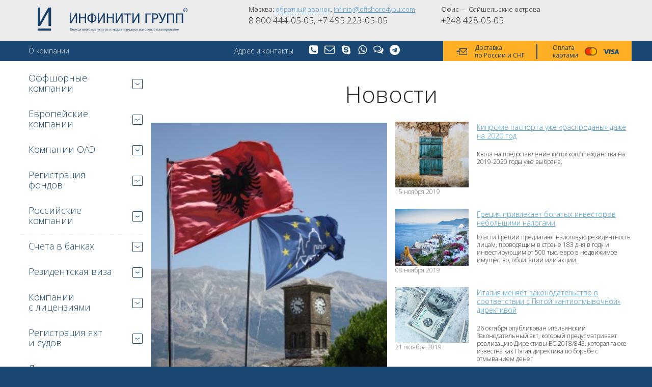

--- FILE ---
content_type: text/html; charset=UTF-8
request_url: https://offshore4you.com/news/?page=15
body_size: 11150
content:
<!DOCTYPE html>
<html lang="ru">

<head>
  
  <meta charset="UTF-8">
  <link rel="icon" href="/static/global/favicon.ico" type="image/x-icon" >
  <link rel="shortcut icon" href="/static/global/favicon.ico" type="image/x-icon" >
  

      <meta name="viewport" content="width=device-width, initial-scale=1.0, maximum-scale=1.0, minimum-scale=1.0, user-scalable=no">

  
  <meta http-equiv="X-UA-Compatible" content="IE=edge,chrome=1">
  <meta name="apple-mobile-web-app-capable" content="yes">
  <meta name="apple-mobile-web-app-status-bar-style" content="black-translucent">
  <meta name="apple-touch-fullscreen" content="yes">
  
  <meta name="description" content="На данной странице Вы можете ознакомиться с последними новостями о деятельности оффшоров. Новости. Страница 15">  
    
  <meta property="og:title" content="Оффшоры - Регистрация оффшорных компаний (Регистрация оффшоров) во всех юрисдикциях. Купить готовый оффшор или зарегистрировать новую оффшорную компанию.">
  <meta property="og:type" content="website">
  <meta property="og:url" content="url">
  <meta property="og:image" content="img">
  <meta property="og:description" content="Компания Инфинити Групп оказывает услуги по регистрации, обслуживанию компаний зарубежом и продаже оффшорных компаний. Оффшорные компании, Английские компании, Гонконгские компании, BVI, Белиз, Сейшельские острова.">
  
  <meta name="twitter:card" content="summary">
  <meta name="twitter:site" content="@empty">
  <meta name="twitter:title" content="Оффшоры - Регистрация оффшорных компаний (Регистрация оффшоров) во всех юрисдикциях. Купить готовый оффшор или зарегистрировать новую оффшорную компанию.">
  <meta name="twitter:description" content="Компания Инфинити Групп оказывает услуги по регистрации, обслуживанию компаний зарубежом и продаже оффшорных компаний. Оффшорные компании, Английские компании, Гонконгские компании, BVI, Белиз, Сейшельские острова.">
  <meta name="twitter:creator" content="@gruzopoisk">
  <meta name="twitter:image:src" content="img">
  <meta name="twitter:domain" content="url">
  
  <meta itemprop="name" content="Оффшоры - Регистрация оффшорных компаний (Регистрация оффшоров) во всех юрисдикциях. Купить готовый оффшор или зарегистрировать новую оффшорную компанию.">
  <meta itemprop="description" content="На данной странице Вы можете ознакомиться с последними новостями о деятельности оффшоров. Новости. Страница 15">  <meta itemprop="image" content="img">

  <link href="https://fonts.googleapis.com/css?family=Open+Sans:400,700,300,600&subset=latin,cyrillic" rel="stylesheet" type="text/css">
  <link rel="stylesheet" href="/static/plugin/select2/css/select2.min.css" media="all">
  <link rel="stylesheet" href="/static/global/ion.rangeSlider.css" media="all">
  <link rel="stylesheet" href="/static/global/jquery.range.css" media="all">
  <link rel="stylesheet" href="/static/global/styles.css?v=1.9.2" media="all">
  <link rel="stylesheet" href="/static/global/mobile.css?v=1.8" media="all">
  
  <script type="text/javascript">
      var onloadCallback = function() {
        grecaptcha.render('html_element', {
          'sitekey' : '6Lf-kBYqAAAAACcLSrzO1nssuuRjGFfTdMHObiBU'
        });
      };
    </script>
  <script src="/static/plugin/jquery/jquery-1.12.0.min.js"></script>
  <script src="https://use.fontawesome.com/d4cd81160d.js"></script>
  <script src="/static/plugin/underscore/underscore-min.js"></script>
  <script src="/static/plugin/select2/js/select2.min.js"></script>
  <script src="/static/plugin/flickity/flickity.pkgd.min.js"></script>
  <script src="/static/plugin/swipebox/jquery.swipebox.min.js"></script>
  <script src="/static/plugin/sticky/jquery.sticky-kit.min.js"></script>
  <script src="/static/plugin/pin/jquery.pin.js"></script>
  <script src="/static/plugin/range/jquery.range-min.js"></script>
  <script src="/static/plugin/range/ion.rangeSlider.min.js"></script>
  <script src="/static/plugin/knockout/knockout-3.4.0.js"></script>
  <script src="/static/global/filter.js"></script>
  <script src="/static/global/common.js"></script>
      <!-- RedConnect -->
  <script id="rhlpscrtg" type="text/javascript" charset="utf-8" async="async" src="https://web.redhelper.ru/service/main.js?c=ypryakhin"></script>
  <div style="display: none"><a class="rc-copyright" href="http://redconnect.ru">Сервис обратного звонка RedConnect</a></div>
  <!--/RedConnect -->

  
    
  <!-- [Request Addon] -->
  <link href="/static/request/index.css" rel="stylesheet">
  <script src="/static/request/index.js"></script>
  <!-- [/Request Addon] -->
  
  <meta name="csrf-param" content="_csrf">
    <meta name="csrf-token" content="6na5_LwM5PUwvfSJzK-OphCNWno7f-x3MIX6EKkGP966G_2--m-2zHP2nbCb4MD3Jr8fN2kXiEAEz893ympZlw==">
  <title>Новости. Страница 15</title>
  <link type="text/css" href="/static/global/index.css" rel="stylesheet">
  
  <script type="text/javascript" src="/ds-comf/ds-form/js/dsforms.js"></script>
  <script type="text/javascript">
  $(document).ready(function(){
    $(".news_dsform").dsform({
      formID:'dsquestion',
      modal:false,
    })
  });
  </script>
    <!-- Google Tag Manager -->
    <script>(function(w,d,s,l,i){w[l]=w[l]||[];w[l].push({'gtm.start':
                new Date().getTime(),event:'gtm.js'});var f=d.getElementsByTagName(s)[0],
            j=d.createElement(s),dl=l!='dataLayer'?'&l='+l:'';j.async=true;j.src=
            'https://www.googletagmanager.com/gtm.js?id='+i+dl;f.parentNode.insertBefore(j,f);
        })(window,document,'script','dataLayer','GTM-NVTT6VQ');</script>
    <!-- End Google Tag Manager -->

</head>

<body>
<!--  Clickcease.com tracking-->
<script type="text/javascript">
    var script = document.createElement("script");
    script.async = true; script.type = "text/javascript";
    var target = 'https://www.clickcease.com/monitor/stat.js';
    script.src = target;
    var elem = document.head;
    elem.appendChild(script);
</script>

<noscript><a href="https://www.clickcease.com" rel="nofollow"><img src="https://monitor.clickcease.com/stats/stats.aspx"  alt="ClickCease"/></a></noscript>
<!--  Clickcease.com tracking-->
<!-- Google Tag Manager (noscript) -->
<noscript><iframe src="https://www.googletagmanager.com/ns.html?id=GTM-NVTT6VQ"
                  height="0" width="0" style="display:none;visibility:hidden"></iframe></noscript>
<!-- End Google Tag Manager (noscript) -->



<div id="modal_bg"></div>
<div id="modal_data"></div>

<div id="info_data"></div>
<div id="pdiv_id" class="popup"></div>

<!-- [Request Addon] -->
<div id="request_bg"></div>
<div id="request_modal" class="popup"></div>
<!-- [/Request Addon] -->

<!-- layout start -->
<div class="layout">


<!-- header start -->
<header class="header" role="banner">
  <div class="header__inner">
    <div class="header__burger">
      <div class="header__burger-ico"></div>
    </div>
    
        
    <a class="header__site" href="/">
      <img class="header__logo" src="/static/global/common_images/logo.svg" alt="" />
    </a>
    
        
    <div class="offices">
      <div class="offices__list" id="officesSlider">
        <div class="offices__item">
          <div class="offices__contacts">
            <div class="offices__locate">
              Москва: <a class="offices__callback open_callback" href="#">обратный звонок</a>, 
              <a href="mailto:infinity@offshore4you.com">infinity@offshore4you.com</a>
            </div>
            <div class="offices__phones">
              <a class="offices__phone" href="tel:88004440505">8 800 444-05-05</a>,
              <a class="offices__phone" href="tel:+74952230505">+7 495 223-05-05</a>
            </div>
            <div class="offices__space">&#160;</div>
          </div>
            <div class="offices__contacts">
                <div class="offices__locate">
                    Офис — Сейшельские острова
                </div>
                <div class="offices__phones">
                    <a class="offices__phone" href="tel:2484280505">+248 428-05-05</a>
                </div>
                <div class="offices__space">&#160;</div>
            </div>
                    
        </div>
<!--         <div class="offices__item">
  <div class="offices__contacts">
    <div class="offices__locate">
      Офис — Сейшельские острова,
    </div>
    <div class="offices__phones">
      <a class="offices__phone" href="tel:2484280505">+248 428 0505</a>,
      <a class="offices__phone" href="tel:248 428 0506">+248 428 0506</a>
    </div>
    <div class="offices__space">&#160;</div>
  </div>
  
    
</div> -->
<!--         <div class="offices__item">
  <div class="offices__contacts">
    <div class="offices__locate">
      Офис — Латвия
    </div>
    <div class="offices__phones">
      <a class="offices__phone" href="tel:371 67050505">+371 67050505</a>
    </div>
    <div class="offices__space">&#160;</div>
  </div>
  
    
  <address class="offices__address">
    <div class="offices__view">
      <img class="offices__logo" src="/static/global/images/city_logo_riga.png" alt="" />
    </div>
    <span class="offices__label">Адрес в Латвии:</span>
    <span class="offices__street">2 Citadeles street, 209 kab.</span>
    <div class="offices__place">
      <a class="offices__point" href="/information/contact/">Latvia, Riga LV-1010</a>
    </div>
  </address>
  
    
</div> -->
      </div>
        <div class="mobile_contacts">
            <div class="nav__item_mpb nav__item_complex">
                <div class="nav__box">
                    <div class="nav__contacts_mob offices__contacts">
                        <a class="nav__contact nav__contact_call open_callback" href="#">
                            <i class="fa fa-phone-square" aria-hidden="true"></i>
                        </a>
                        <a class="nav__contact nav__contact_message" href="mailto:infinity@offshore4you.com">
                            <i class="fa fa-envelope-o" aria-hidden="true"></i>
                        </a>
                        <a rel="nofollow" class="nav__contact nav__contact_skype open_skype" href="#">
                            <i class="fa fa-skype" aria-hidden="true"></i>
                        </a>
                       <a rel="nofollow" class="nav__contact nav__contact_whatsapp" href="https://wa.me/+79259041081">
                            <i class="fa fa-whatsapp" aria-hidden="true"></i>
                        </a>
                        <a class="nav__contact nav__contact_mail open_mail" href="#">
                            <i class="fa fa-comments-o" aria-hidden="true"></i>
                        </a>
                        <a rel="nofollow" class="nav__contact nav__contact_telegtam" target="_blank" href="https://t.me/infinity_offshore_bot">
                            <i class="fa fa-telegram" aria-hidden="true"></i>
                        </a>
                    </div>
                </div>
            </div>
        </div>
      <div class="offices__all">
          <!--<span class="offices__check offices__check_active" data-office="0">Москва</span>,
        <span class="offices__check" data-office="1">Сейшельские острова</span>,
        <span class="offices__check" data-office="2">Латвия</span>-->
      </div>
    </div>
  </div>
</header>
<!-- header finish -->

<!-- layout start -->
<nav class="panel" role="navigation">


<!-- nav start -->
<nav class="nav">
  <div class="nav__block">
    <div class="nav__inner">
      <div class="nav__dlv">
        <div class="dlv">
          <div class="dlv__rus">
            <img class="dlv__ico" src="/static/global/images/ico_delivery.png" alt="" />
            <span>Доставка</span><br/>по России и СНГ
          </div>
          <div class="dlv__card">
            Оплата<br/>картами
            <img class="dlv__cards" src="/static/global/images/cards.png" alt="" />
          </div>
        </div>
      </div>
      <div class="nav__menu">
        <ul class="nav__list">
          <li class="nav__item"><a class="nav__link" href="/information/about/">О компании</a></li>
          <li class="nav__item nav__item_recall"></li>
          <li class="nav__item nav__item_complex">
            <div class="nav__box">
              <div class="nav__contacts">
                <span class="nav__arrow">
                  <span class="nav__label nav__label_open">Раскрыть меню</span>
                  <span class="nav__label nav__label_close">Закрыть меню</span>
                </span>
                <span class="nav__label">
                  <a class="nav__link" href="/information/contact/">Адрес и контакты</a>
                </span>
                <a class="nav__contact nav__contact_call open_callback" href="#">
                  <span class="nav__label">Обратный звонок</span>
                  <i class="fa fa-phone-square" aria-hidden="true"></i>
                </a>
                <a class="nav__contact nav__contact_message" href="mailto:infinity@offshore4you.com">
                  <span class="nav__label">Написать письмо</span>
                  <i class="fa fa-envelope-o" aria-hidden="true"></i>
                </a>
                <a rel="nofollow" class="nav__contact nav__contact_skype open_skype" href="#">
                  <span class="nav__label">Skype звонок</span>
                  <i class="fa fa-skype" aria-hidden="true"></i>
                </a>
               <a rel="nofollow" class="nav__contact nav__contact_whatsapp" href="https://wa.me/+79259041081">
                  <span class="nav__label">WhatsApp</span>
                  <i class="fa fa-whatsapp" aria-hidden="true"></i>
                </a>
                <a class="nav__contact nav__contact_mail open_mail" href="#">
                  <span class="nav__label">Задать вопрос</span>
                  <i class="fa fa-comments-o" aria-hidden="true"></i>
                </a>
                <a rel="nofollow" class="nav__contact nav__contact_telegtam" target="_blank" href="https://t.me/infinity_offshore_bot">
                  <span class="nav__label">Telegram</span>
                  <i class="fa fa-telegram" aria-hidden="true"></i>
                </a>
              </div>
            </div>
          </li>
        </ul>
      </div>
    </div>
    <div class="nav__dlv-wide">
      <div class="nav__dlv-inner">
        <div class="nav__inner">
          <div class="dlv">
            <div class="dlv__rus">
              <span>Доставка документов</span> по России и странам СНГ
              <img class="dlv__logo" src="/static/global/images/logo_fedex.png" alt="" />
              <img class="dlv__logo" src="/static/global/images/logo_dimex.png" alt="" />
              <img class="dlv__logo" src="/static/global/images/logo_tnt.png" alt="" />
              <img class="dlv__logo" src="/static/global/images/logo_dhl.png" alt="" />
            </div>
            <div class="dlv__card">
              Принимаем к оплате карты
              <img class="dlv__cards" src="/static/global/images/cards_big.png" alt="" />
            </div>
          </div>
        </div>
      </div>
    </div>
  </div>
</nav>
<!-- nav finish -->

<!-- menu start -->
<div class="menu">
  <div class="menu__inner">
    <div class="menu__content">
      
<ul class="menu__list">
  <li class="menu__item ">
    <div class="menu__title">Оффшорные компании</div>
    <ul class="menu__sublist">
      <li class="menu__subitem"><a class="menu__sublink" href="/country/bvi/">Оффшор BVI</a></li><li class="menu__subitem"><a class="menu__sublink" href="/country/hongkong/">Оффшор Гонконг</a></li><li class="menu__subitem"><a class="menu__sublink" href="/country/cyprus/">Оффшор Кипр</a></li><li class="menu__subitem"><a class="menu__sublink" href="/country/seychelles/">Оффшор Сейшелы</a></li><li class="menu__subitem"><a class="menu__sublink" href="/country/uae/">Оффшор ОАЭ</a></li><li class="menu__subitem"><a class="menu__sublink" href="/country/belize/">Оффшор Белиз</a></li><li class="menu__subitem"><a class="menu__sublink" href="/country/gibraltar/">Оффшор Гибралтар</a></li><li class="menu__subitem"><a class="menu__sublink" href="/country/canada/">Оффшор Канада</a></li><li class="menu__subitem"><a class="menu__sublink" href="/country/malta/">Оффшор Мальта</a></li><li class="menu__subitem"><a class="menu__sublink" href="/country/marshall_islands/">Оффшор Маршаловы острова</a></li><li class="menu__subitem"><a class="menu__sublink" href="/country/panama/">Оффшор Панама</a></li><li class="menu__subitem"><a class="menu__sublink" href="/country/vincent/">Оффшор Сент-Винсент</a></li><li class="menu__subitem"><a class="menu__sublink" href="/country/singapore/">Оффшор Сингапур</a></li>    </ul>
    <a class="menu__all" href="/country/">Сравнить компании</a>  </li>
  <li class="menu__item ">
    <div class="menu__title">Европейские компании</div>
    <ul class="menu__sublist">
      <li class="menu__subitem"><a class="menu__sublink" href="/country/england/">Компании Англия</a></li><li class="menu__subitem"><a class="menu__sublink" href="/country/hungary/">Компании Венгрии</a></li><li class="menu__subitem"><a class="menu__sublink" href="/country/scotland/">Компании Шотландии</a></li><li class="menu__subitem"><a class="menu__sublink" href="/country/romania/">Компании Румынии</a></li><li class="menu__subitem"><a class="menu__sublink" href="/country/czech/">Компании Чехия</a></li><li class="menu__subitem"><a class="menu__sublink" href="/country/european_companies/">Все Европейские компании</a></li>    </ul>
    <a class="menu__all" href="/country/">Сравнить компании</a>  </li>
  <li class="menu__item">
    <div class="menu__title">Компании ОАЭ</div>
    <ul class="menu__sublist">
      <li class="menu__subitem"><a class="menu__sublink" href="/country/hamriya/">СЭЗ Хамрия</a></li><li class="menu__subitem"><a class="menu__sublink" href="/country/fujairah/">СЭЗ Фуджейра</a></li><li class="menu__subitem"><a class="menu__sublink" href="/country/ajman_free_economic_zone/">СЭЗ Аджман</a></li><li class="menu__subitem"><a class="menu__sublink" href="/country/ras_al_khaimah_rakez/">СЭЗ Рас-эль-Хайма</a></li><li class="menu__subitem"><a class="menu__sublink" href="/country/sharjah_media_city/">СЭЗ Шарджа Медиа Сити</a></li><li class="menu__subitem"><a class="menu__sublink" href="/country/sharjah_international_airport/">СЭЗ Международного аэропорта Шарджа</a></li><li class="menu__subitem"><a class="menu__sublink" href="/country/dubai_south/">СЭЗ Dubai South</a></li><li class="menu__subitem"><a class="menu__sublink" href="/country/dubai_internet_city/">СЭЗ Дубай Интернет Сити</a></li><li class="menu__subitem"><a class="menu__sublink" href="/country/dubai_dmcc/">СЭЗ Дубайская многопрофильная товарно-сырьевая биржа</a></li><li class="menu__subitem"><a class="menu__sublink" href="/country/kizad/">СЭЗ KIZAD</a></li><li class="menu__subitem"><a class="menu__sublink" href="/country/umm_al_quwain/">СЭЗ Умм-эль-Кайвайн</a></li>    </ul>
  </li>
  <li class="menu__item ">
    <div class="menu__title">Регистрация фондов</div>
    <ul class="menu__sublist">
      <li class="menu__subitem"><a class="menu__sublink" href="/fond_registration/panama/">Регистрация фонда в Панаме</a></li>    </ul>
  </li>
  <li class="menu__item ">
    <div class="menu__title">Российские компании</div>
    <ul class="menu__sublist">
      <li class="menu__subitem"><a class="menu__sublink" href="/ru_companies/registration/">Регистрация российских юридических лиц</a></li><li class="menu__subitem"><a class="menu__sublink" href="/ru_companies/registration_ooo_s_inostrannym_uchastiem/">Оффшорная компания в структуре российского ООО</a></li>    </ul>
  </li>
  <li class="menu__item menu__item_section ">
    <div class="menu__title">Счета в&nbsp;банках</div>
    <ul class="menu__sublist">
      <li class="menu__subitem"><a class="menu__sublink" href="/bank/">Иностранные банки</a></li><li class="menu__subitem"><a class="menu__sublink" href="/bank/otkrytie_schetov_v_rf/">Банки РФ</a></li><li class="menu__subitem"><a class="menu__sublink" href="/payment/">Платежные системы</a></li>    </ul>
      </li>
  <!--<li class="menu__item ">
    <div class="menu__title">Банковские сервисы</div>
    <ul class="menu__sublist">
          </ul>
  </li>-->
  <li class="menu__item ">
    <div class="menu__title">Резидентская виза</div>
    <ul class="menu__sublist">
      <li class="menu__subitem"><a class="menu__sublink" href="/tax_residency/uae/">Оформление резидентской визы в ОАЭ</a></li>    </ul>
  </li>
  <li class="menu__item ">
    <div class="menu__title">Компании с&nbsp;лицензиями</div>
    <ul class="menu__sublist">
      <li class="menu__subitem"><a class="menu__sublink" href="/companies_with_licenses/broker/">Лицензия на брокерскую деятельность</a></li>    </ul>
  </li>
  <li class="menu__item ">
    <div class="menu__title">Регистрация яхт и&nbsp;судов</div>
    <ul class="menu__sublist">
      <li class="menu__subitem"><a class="menu__sublink" href="/yacht_and_ship_registration/seychelles/">Регистрация яхт на Сейшелах</a></li><li class="menu__subitem"><a class="menu__sublink" href="/yacht_and_ship_registration/bvi/">Регистрация яхт на BVI</a></li>    </ul>
  </li>
  <li class="menu__item ">
    <div class="menu__title">Дополнительные услуги</div>
    <ul class="menu__sublist">
      <li class="menu__subitem"><a class="menu__sublink" href="/additional_services/permit_in_latvia/">ВНЖ в&nbsp;Латвии</a></li><li class="menu__subitem"><a class="menu__sublink" href="/additional_services/statements_and_certificates/">Выписки, справки и&nbsp;сертификаты для оффшорных и&nbsp;европейских компаний</a></li><li class="menu__subitem"><a class="menu__sublink" href="/additional_services/virtual_office/">Виртуальный офис</a></li><li class="menu__subitem"><a class="menu__sublink" href="/additional_services/consulting/">Консалтинг и&nbsp;международное налоговое планирование</a></li><li class="menu__subitem"><a class="menu__sublink" href="/additional_services/organization_code/">Получение кода иностранной организации</a></li><li class="menu__subitem"><a class="menu__sublink" href="/additional_services/accreditation/">Аккредитация представительств и&nbsp;филиалов</a></li><li class="menu__subitem"><a class="menu__sublink" href="/additional_services/document_translation/">Услуги по&nbsp;переводу документов</a></li>    </ul>
  </li>
  <li class="menu__item menu__item_active">
    <div class="menu__title">Полезная информация</div>
    <ul class="menu__sublist">
      <li class="menu__subitem"><a class="menu__sublink" href="/articles/">Оффшорные статьи</a></li><li class="menu__subitem menu__subitem_active"><span class="menu__sublink">Оффшорные новости</span></li><li class="menu__subitem"><a class="menu__sublink" href="/additional_services/law/">Закон о&nbsp;контролируемых иностранных компаниях</a></li>    </ul>
  </li>
  <li class="menu__item ">
    <div class="menu__title">Информация о&nbsp;компании</div>
    <ul class="menu__sublist">
      <li class="menu__subitem"><a class="menu__sublink" href="/information/about/">О компании</a></li><li class="menu__subitem"><a class="menu__sublink" href="/information/contact/">Контактная информация</a></li>    </ul>
  </li>
</ul>

      
    </div>
  </div>
</div>
<!-- menu finish -->

</nav>
<!-- layout finish -->

<!-- main start -->
<section class="content" role="main">
  <div class="content__main">
  


<div class="news">
  
  <h1 class="news__title">Новости</h1>
  
  <div id="p0" data-pjax-container="" data-pjax-push-state data-pjax-timeout="1000">  
  <div class="news__list">
    
        
            
    <div class="news__item news__item_big">
      <div class="news__photo">
        <a href="/news/view/albaniya-sobiraetsya-zapustit-programmu-zolotyh-pasportov/"><img class="news__images" src="/static/news/images/921_86aa33928a0094800e4c624017a5e25d.jpg" alt="" /></a>        <span class="news__date">29 ноября 2019</span>
      </div>
      <div class="news__content">
        <a href="/news/view/albaniya-sobiraetsya-zapustit-programmu-zolotyh-pasportov/" class="news__link">Албания собирается запустить программу «золотых паспортов»</a>
        <div class="news__description">
</p>Об этом объявил премьер-министр Эди Рама. Он сообщил, что в настоящее время ведется подготовительная работа: готовится правовая база.</div>
      </div>
    </div>
    
            
        
            
    <div class="news__item">
      <div class="news__photo">
        <a href="/news/view/kiprskie-pasporta-uzhe-rasprodany-dazhe-na-2020-god/"><img class="news__images" src="/static/news/images/920_3e6ffc38ea405f588cce629f2f34adca.jpg" alt="" /></a>        <span class="news__date">15 ноября 2019</span>
      </div>
      <div class="news__content">
        <a href="/news/view/kiprskie-pasporta-uzhe-rasprodany-dazhe-na-2020-god/" class="news__link">Кипрские паспорта уже «распроданы» даже на 2020 год</a>
        <div class="news__description">
</p>Квота на предоставление кипрского гражданства на 2019-2020 годы уже выбрана.</div>
      </div>
    </div>
    
            
        
            
    <div class="news__item">
      <div class="news__photo">
        <a href="/news/view/greciya-privlekaet-bogatyh-investorov-nebolshimi-nalogami/"><img class="news__images" src="/static/news/images/919_7a7bb299d3d77c95240b2bb19391554d.jpg" alt="" /></a>        <span class="news__date">08 ноября 2019</span>
      </div>
      <div class="news__content">
        <a href="/news/view/greciya-privlekaet-bogatyh-investorov-nebolshimi-nalogami/" class="news__link">Греция привлекает богатых инвесторов небольшими налогами</a>
        <div class="news__description">
Власти Греции предлагают налоговую резидентность лицам, проводящим в стране 183 дня в году и инвестирующим от 500 тыс. евро в недвижимое имущество, облигации или акции.</div>
      </div>
    </div>
    
            
        
            
    <div class="news__item">
      <div class="news__photo">
        <a href="/news/view/italiya-menyaet-zakonodatelstvo-v-sootvetstvii-s-pyatoj-antiotmyvochnoj-direktivoj/"><img class="news__images" src="/static/news/images/918_929383e44f6b80bfbac21e657b2b59ae.jpg" alt="" /></a>        <span class="news__date">31 октября 2019</span>
      </div>
      <div class="news__content">
        <a href="/news/view/italiya-menyaet-zakonodatelstvo-v-sootvetstvii-s-pyatoj-antiotmyvochnoj-direktivoj/" class="news__link">Италия меняет законодательство в соответствии с Пятой «антиотмывочной» директивой</a>
        <div class="news__description">
</p>26 октября опубликован итальянский Законодательный акт, который предусматривает реализацию Директивы ЕС 2018/843, которая также известна как Пятая директива по борьбе с отмыванием денег</div>
      </div>
    </div>
    
            
        
            
    <div class="news__item news__item_light">
      <div class="news__content">
        <span class="news__date">23 октября 2019</span>
        <a href="/news/view/marshallovy-ostrova-opublikovali-rukovodstvo-po-ekonomicheskomu-prisutstviyu/" class="news__link">Маршалловы Острова опубликовали  Руководство по экономическому присутствию</a>
        <div class="news__description">
На Маршалловых островах законодательство  об экономическом присутствии (Economic Substance  Regulations, 2018) было принято в конце 2018 год</div>
      </div>
    </div>
    
            
        
            
    <div class="news__item news__item_light">
      <div class="news__content">
        <span class="news__date">14 октября 2019</span>
        <a href="/news/view/niderlandy-obsuzhdayut-obnovlennyj-spisok-nizkonalogovyh-yurisdikcij/" class="news__link">Нидерланды обсуждают обновленный список низконалоговых юрисдикций</a>
        <div class="news__description">
</p>Правительство Нидерландов объявило о начале консультаций по изменениям в перечне юрисдикций с низким налогообложением с учетом последних изменений ЕС</div>
      </div>
    </div>
    
            
        
            
    <div class="news__item news__item_light">
      <div class="news__content">
        <span class="news__date">03 октября 2019</span>
        <a href="/news/view/kipr-planiruet-obnarodovat-imena-poluchivshih-zolotye-pasporta/" class="news__link">Кипр планирует обнародовать имена получивших «золотые паспорта»</a>
        <div class="news__description">
</p>Власти Кипра выступили с предложением публиковать  имена лиц, получивших гражданство за инвестиции</div>
      </div>
    </div>
    
            
        
            
    <div class="news__item news__item_light">
      <div class="news__content">
        <span class="news__date">25 сентября 2019</span>
        <a href="/news/view/s-momenta-vvedeniya-novyh-pravil-programmy-grazhdanstva-za-investicii-na-kipre-vydano-9-pasportov/" class="news__link">С момента введения новых правил программы гражданства за инвестиции на Кипре выдано 9 паспортов</a>
        <div class="news__description">
</p>KOAG  за период введения новых правил программы гражданства за инвестиции получила взносы в размере 675 000 евро</div>
      </div>
    </div>
    
            
        
            
    <div class="news__item news__item_light">
      <div class="news__content">
        <span class="news__date">19 сентября 2019</span>
        <a href="/news/view/as-privatbank-vyplatit-shtraf-za-narushenie-nilltfn/" class="news__link">AS PrivatBank выплатит штраф за нарушение NILLTFN</a>
        <div class="news__description">
</p>Комиссия по рынку финансов и капитала Латвии (FKTK) провела расследование и выявила ряд нарушений банком AS PrivatBank Закона об устранении легализации доходов, полученных преступным путем, финансирования и распространения терроризма (NILLTFN)</div>
      </div>
    </div>
    
            
        
            
    <div class="news__item news__item_light">
      <div class="news__content">
        <span class="news__date">12 сентября 2019</span>
        <a href="/news/view/kipr-nalogovaya-deklaraciya-budet-obyazatelnoj-dlya-vseh/" class="news__link">Кипр: налоговая декларация будет обязательной для всех</a>
        <div class="news__description">
</p>Правительство Кипра предпринимает меры по усилению собираемости налогов для решения проблемы уклонения от уплаты налогов</div>
      </div>
    </div>
    
            
        
            
    <div class="news__item news__item_light">
      <div class="news__content">
        <span class="news__date">02 сентября 2019</span>
        <a href="/news/view/kipr-hochet-ustanovit-nacionalnyj-mrot/" class="news__link">Кипр хочет установить национальный МРОТ</a>
        <div class="news__description">
</p>Кипр планирует установить национальный минимальный размер оплаты труда.</div>
      </div>
    </div>
    
            
        
            
    <div class="news__item news__item_light">
      <div class="news__content">
        <span class="news__date">28 августа 2019</span>
        <a href="/news/view/greciya-budet-vydavat-grazhdanstvo-za-investicii-s-2020-goda/" class="news__link">Греция будет выдавать гражданство за инвестиции с 2020 года</a>
        <div class="news__description">
</p>В следующем году Греция запустит программу выдачи гражданства  за инвестиции.</div>
      </div>
    </div>
    
            
        
            
    <div class="news__item news__item_light">
      <div class="news__content">
        <span class="news__date">22 августа 2019</span>
        <a href="/news/view/novaya-globalnaya-kriptovalyutnaya-sistema-dlya-borby-s-otmyvaniem-deneg/" class="news__link">Новая глобальная криптовалютная система для борьбы с отмыванием денег</a>
        <div class="news__description">
</p>Правительства стран во всем мире ищут способы предотвратить использование криптовалют для отмывания денег.</div>
      </div>
    </div>
    
            
        
            
    <div class="news__item news__item_light">
      <div class="news__content">
        <span class="news__date">19 августа 2019</span>
        <a href="/news/view/nsbc-zaplatit-belgijskim-vlastyam-za-vnesudebnoe-reshenie-dela-ob-otmyvanii-deneg/" class="news__link">НSBC заплатит бельгийским властям за внесудебное решение дела об отмывании</a>
        <div class="news__description">
</p>Крупнейший банк  НSBC в рамках внесудебного разрешения дела от отмывании денег и уклонении от уплаты налогов клиентами банка принял решение выплатить Бельгии  294,4 миллиона евро</div>
      </div>
    </div>
    
            
        
            
    <div class="news__item news__item_light">
      <div class="news__content">
        <span class="news__date">15 августа 2019</span>
        <a href="/news/view/tax-justice-network-sostavila-rejting-offshornyh-yurisdikcij/" class="news__link">Tax Justice Network составила рейтинг оффшорных юрисдикций</a>
        <div class="news__description">
</p>Компания Tax Justice Network составила рейтинг юрисдикций – налоговых гаваней (Corporate Tax Haven Index)</div>
      </div>
    </div>
    
            
        
            
    <div class="news__item news__item_light">
      <div class="news__content">
        <span class="news__date">09 августа 2019</span>
        <a href="/news/view/kipr-snova-obnovlyaet-kriterii-polucheniya-grazhdanstva-za-investicii/" class="news__link">Кипр снова обновляет критерии получения гражданства за инвестиции</a>
        <div class="news__description">
</p>На следующей неделе на Кипре вступают в силу новые критерии получения гражданства.</div>
      </div>
    </div>
    
            
        
            
    <div class="news__item news__item_light">
      <div class="news__content">
        <span class="news__date">01 августа 2019</span>
        <a href="/news/view/trinidad-i-tobago-obyavili-nalogovuyu-amnistiyu/" class="news__link">Тринидад и Тобаго объявили налоговую амнистию</a>
        <div class="news__description">
</p>Островное государство Тринидад и Тобаго объявило налоговую амнистию для частных лиц и компаний, которые не заплатили налоги или не подали декларации.</div>
      </div>
    </div>
    
            
        
            
    <div class="news__item news__item_light">
      <div class="news__content">
        <span class="news__date">17 июля 2019</span>
        <a href="/news/view/pochti-30-rossijskogo-chastnogo-kapitala-hranitsya-za-granicej/" class="news__link">Почти 30% российского частного капитала  хранится за границей</a>
        <div class="news__description">
</p>Статистика, собранная консалтинговой компанией BCG, показала, что 27,2% российского частного капитала находится вне России.</div>
      </div>
    </div>
    
            
        
            
    <div class="news__item news__item_light">
      <div class="news__content">
        <span class="news__date">10 июля 2019</span>
        <a href="/news/view/fatf-opublikovala-na-svoem-sajte-rekomendacii-dlya-yuristov/" class="news__link">ФАТФ опубликовала на своем сайте Рекомендации для юристов</a>
        <div class="news__description">
</p>В конце июня ФАТФ опубликовала на своем сайте Рекомендации для юристов - Risk-based Approach for Legal Professionals.</div>
      </div>
    </div>
    
            
        
            
    <div class="news__item news__item_light">
      <div class="news__content">
        <span class="news__date">03 июля 2019</span>
        <a href="/news/view/v-lyuksemburge-sozdan-centralizovannyj-reestr-beneficiarov/" class="news__link">В Люксембурге создан Централизованный реестр бенефициаров</a>
        <div class="news__description">
</p>13 января 2019 года в Люксембурге был принят  закон от 13 января 2019 года о введении Централизованного реестра бенефициаров люксембургских компаний</div>
      </div>
    </div>
    
            
        
  </div>
  
  
<div class="text-center">

<ul class="pagination"><li class="prev"><a href="/news/?page=14" data-page="13">‹</a></li>
<li><a href="/news/?page=10" data-page="9">10</a></li>
<li><a href="/news/?page=11" data-page="10">11</a></li>
<li><a href="/news/?page=12" data-page="11">12</a></li>
<li><a href="/news/?page=13" data-page="12">13</a></li>
<li><a href="/news/?page=14" data-page="13">14</a></li>
<li class="active"><a href="/news/?page=15" data-page="14">15</a></li>
<li><a href="/news/?page=16" data-page="15">16</a></li>
<li><a href="/news/?page=17" data-page="16">17</a></li>
<li><a href="/news/?page=18" data-page="17">18</a></li>
<li><a href="/news/?page=19" data-page="18">19</a></li>
<li class="next"><a href="/news/?page=16" data-page="15">›</a></li></ul>
</div>

</div>
</div>


  </div>
</section>
<!-- main finish -->

<!-- footer start -->
<footer class="footer" role="contentinfo">
  <div class="footer__contacts">
    <div class="inner">
      <span class="footer__contact">
        Офис — Россия, Москва:
        <a href="tel:88004440505" class="footer__phone">8 800 444-05-05,</a>
        <a href="tel:+74952230505" class="footer__phone"> +7 495 223-05-05</a>
      </span>
      <a class="footer__call open_callback" href="#"><i class="fa fa-phone-square"></i> Обратный звонок</a>
    </div>
  </div>
  <div class="footer__inner">
    <ul class="footer__actions">
      <li class="footer__action"><a class="footer__actionlink open_skype" href="#"><i class="fa fa-skype"></i> Skype звонок</a></li>
      <li class="footer__action"><a class="footer__actionlink open_mail" href="#"><i class="fa fa-comments-o"></i> Задать вопрос</a></li>
      <li class="footer__action"><a class="footer__actionlink" href="mailto:infinity@offshore4you.com"><i class="fa fa-envelope-o"></i> Написать письмо</a></li>
    </ul>
    <div class="footer__info">
      <a class="footer__site" href="#"><img class="footer__logo" src="/static/global/common_images/logo_white.svg" alt="" /></a><br>© 2005—2026 «Инфинити Групп» | <a href="/karta-sajta/" style="color: #fff;">Карта сайта</a>
      <div class="footer__socials">
        <a rel="nofollow" class="footer__network" href="https://www.facebook.com/offshore.infinity" target="new"><i class="fa fa-facebook"></i></a>
      </div>
    </div>
  </div>
</footer>
<!-- footer finish -->

</div>
<!-- layout finish -->

<div class="layout__blocker"></div>

<!-- top start -->
<div class="top">
  <div class="top__arrow"></div>
</div>
<!-- top finish -->



<!--СЧЕТЧИКИ-->

<!-- Yandex.Metrika counter -->
<script src="https://mc.yandex.ru/metrika/watch.js" type="text/javascript"></script>
<script type="text/javascript">
try {
    var yaCounter35993960 = new Ya.Metrika({
        id:35993960,
        clickmap:true,
        trackLinks:true,
        accurateTrackBounce:true,
        webvisor:true
    });
} catch(e) { }
</script>
<noscript><div><img src="https://mc.yandex.ru/watch/35993960" style="position:absolute; left:-9999px;" alt="" /></div></noscript>
<!-- /Yandex.Metrika counter -->
<!-- Global site tag (gtag.js) - Google Analytics -->
<script async src="https://www.googletagmanager.com/gtag/js?id=UA-138876688-1"></script>
<script>
    window.dataLayer = window.dataLayer || [];
    function gtag(){dataLayer.push(arguments);}
    gtag('js', new Date());

    gtag('config', 'UA-138876688-1');
</script>
<!--Google Analytics-->
<script>
  (function(i,s,o,g,r,a,m){i['GoogleAnalyticsObject']=r;i[r]=i[r]||function(){
  (i[r].q=i[r].q||[]).push(arguments)},i[r].l=1*new Date();a=s.createElement(o),
  m=s.getElementsByTagName(o)[0];a.async=1;a.src=g;m.parentNode.insertBefore(a,m)
  })(window,document,'script','//www.google-analytics.com/analytics.js','ga');

  ga('create', 'UA-74878740-1', 'auto');
  ga('send', 'pageview');

</script>
<!--/Google Analytics-->

<!--LiveInternet counter-->
<script type="text/javascript">
<!--
document.write("<a href='//www.liveinternet.ru/click' "+
"target=_blank><img src='//counter.yadro.ru/hit?t52.6;r"+
escape(document.referrer)+((typeof(screen)=="undefined")?"":
";s"+screen.width+"*"+screen.height+"*"+(screen.colorDepth?
screen.colorDepth:screen.pixelDepth))+";u"+escape(document.URL)+
";"+Math.random()+
"' alt='' title='LiveInternet: показано число просмотров и"+
" посетителей за 24 часа' "+
"border='0' width='1' height='1'><\/a>")
//--></script>
<!--/LiveInternet-->

<!-- begin of Top100 code -->
<div style="display:none;">
<script id="top100Counter" type="text/javascript" src="https://counter.rambler.ru/top100.jcn?2988860"></script>
<noscript>
<a rel="nofollow" href="https://top100.rambler.ru/navi/2988860/">
<img src="https://counter.rambler.ru/top100.cnt?2988860" alt="Rambler's Top100" border="0" />
</a>

</noscript>  </div>
<!-- end of Top100 code --> 

<!-- Rating@Mail.ru counter -->
<script type="text/javascript">
var _tmr = _tmr || [];
_tmr.push({id: "2621661", type: "pageView", start: (new Date()).getTime()});
(function (d, w) {
   var ts = d.createElement("script"); ts.type = "text/javascript"; ts.async = true;
   ts.src = (d.location.protocol == "https:" ? "https:" : "http:") + "//top-fwz1.mail.ru/js/code.js";
   var f = function () {var s = d.getElementsByTagName("script")[0]; s.parentNode.insertBefore(ts, s);};
   if (w.opera == "[object Opera]") { d.addEventListener("DOMContentLoaded", f, false); } else { f(); }
})(document, window);
</script><noscript><div style="position:absolute;left:-10000px;">
<img src="//top-fwz1.mail.ru/counter?id=2621661;js=na" style="border:0;" height="1" width="1" alt="Рейтинг@Mail.ru" />
</div></noscript>
<!-- //Rating@Mail.ru counter -->

<!--/СЧЕТЧИКИ-->

<!-- Google-Ремаркетинг --> 

<script type="text/javascript">
/* <![CDATA[ */
var google_conversion_id = 990868034;
var google_custom_params = window.google_tag_params;
var google_remarketing_only = true;
/* ]]> */
</script>

<script type="text/javascript" src="//www.googleadservices.com/pagead/conversion.js"></script>

<noscript>
<div style="display:inline;"> <img height="1" width="1" style="border-style:none;" alt="" src="//googleads.g.doubleclick.net/pagead/viewthroughconversion/990868034/?value=0&amp;guid=ON&amp;script=0"/> </div>
</noscript>

<!-- /Google-Ремаркетинг -->

<script type="text/javascript">

$(function() {
    /*
    $('a.footer__call.open_callback').click(function() {
        
        ga('send', 'pageview','/virtual/obratniy_zvonok');
        yaCounter35993960.reachGoal('obratniy_zvonok');
        console.log('obratniy_zvonok');
        
    });
    
    $(document).on('click', '#form_callback button', function() {
        
        ga('send', 'pageview','/virtual/perezvonit');
        yaCounter35993960.reachGoal('perezvonit');
        console.log('perezvonit');
        
    });
    
    $('a.footer__actionlink.open_mail').click(function() {
        
        ga('send', 'pageview','/virtual/zadat_vopros');
        yaCounter35993960.reachGoal('zadat_vopros');
        console.log('zadat_vopros');
        
    });
    
    $('.nav__contact.nav__contact_mail.open_mail').click(function() {
        ga('send', 'pageview','/virtual/zadat_vopros');
        yaCounter35993960.reachGoal('zadat_vopros');
        console.log('zadat_vopros');
        
    });
    
    $(document).on('click', '#form_question button', function() {
        
        ga('send', 'pageview','/virtual/otpravit');
        yaCounter35993960.reachGoal('otpravit');
        console.log('otpravit');
        
    });
    */

    // feedback (клик и успешная отправка)

    $('.open_mail').on('click',  null, null, function() {
        gtag('event', 'clickFeedback', { 'event_category': 'click', 'event_action': 'feedback'});
        console.log("DONE - open_mail!");
        yaCounter35993960.reachGoal('feedback'); return true;
    }, false);


    // Клик по колбеку

    $('.open_callback').on('click',  null, null, function() {
        gtag('event', 'clickCallback', { 'event_category': 'click', 'event_action': 'callback'});
        console.log("DONE - open_callback!");
        yaCounter35993960.reachGoal('callback'); return true;
    }, false);


    // Клик по Telegram

    $('.nav__contact_telegtam').on('click',  null, null, function() {
        gtag('event', 'clickTelegram', { 'event_category': 'click', 'event_action': 'telegram'});
        console.log("DONE - nav__contact_telegtam!");
        yaCounter35993960.reachGoal('telegram'); return true;
    }, false);


    // Клик по Skype

    $('.nav__contact_skype, .open_skype').on('click',  null, null, function() {
        gtag('event', 'clickSkype', { 'event_category': 'click', 'event_action': 'skype'});
        console.log("DONE - skype!");
        yaCounter35993960.reachGoal('skype'); return true;
    }, false);


    // Клик по Whatsapp

    $('.nav__contact_whatsapp').on('click',  null, null, function() {
        gtag('event', 'clickWhatsapp', { 'event_category': 'click', 'event_action': 'whatsapp'});
        console.log("DONE - clickWhatsapp!");
        yaCounter35993960.reachGoal('whatsapp'); return true;
    }, false);


    // Клик по Email

    $('a[href=\'mailto:infinity@offshore4you.com\']').on('click contextmenu copy',  null, null, function() {
        gtag('event', 'selectEmail', { 'event_category': 'select', 'event_action': 'email_select'});
        console.log("DONE - email!");
        yaCounter35993960.reachGoal('email_select'); return true;
    }, false);

    // Клик по Телефон

    $('a[href^=\'tel\']').on('click contextmenu copy',  null, null, function() {
        gtag('event', 'selectTel', { 'event_category': 'select', 'event_action': 'tel_select'});
        console.log("DONE - a phone!");
        yaCounter35993960.reachGoal('tel_select'); return true;
    }, false);





});

</script>


<script src="/assets/d72bfbdd/yii.js"></script>
<script src="/assets/9440456c/jquery.pjax.js"></script>
<script type="text/javascript" src="/static/global/index.js"></script>
<script>jQuery(function ($) {
jQuery(document).pjax("ul.pagination a", {"push":true,"replace":false,"timeout":1000,"scrollTo":false,"container":"#p0"});
jQuery(document).on("submit", "#p0 form[data-pjax]", function (event) {jQuery.pjax.submit(event, {"push":true,"replace":false,"timeout":1000,"scrollTo":false,"container":"#p0"});});
});</script>
</body>
</html>

--- FILE ---
content_type: text/css
request_url: https://offshore4you.com/static/request/index.css
body_size: 1
content:

#request_bg {
    z-index: 700;
    display: none;
    position: fixed;
    top: 0px;
    left: 0px;
    width: 100%;
    height: 100%;
    background: #000;
    opacity: 0.6;
}

#request_modal {
    display: none;
}
